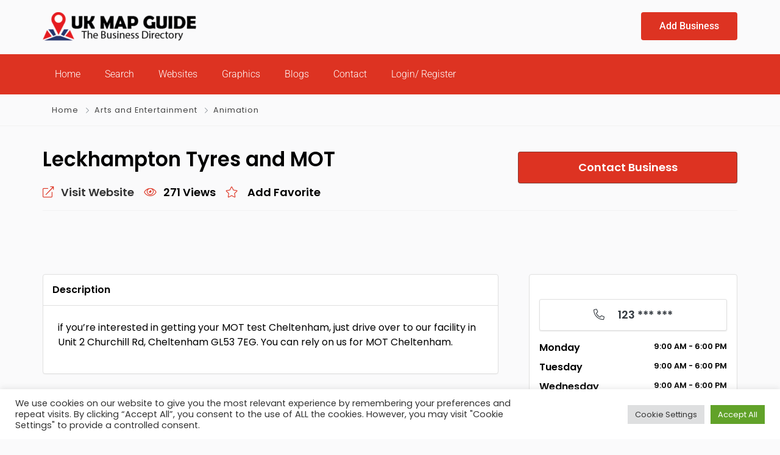

--- FILE ---
content_type: text/html; charset=utf-8
request_url: https://www.google.com/recaptcha/api2/aframe
body_size: 268
content:
<!DOCTYPE HTML><html><head><meta http-equiv="content-type" content="text/html; charset=UTF-8"></head><body><script nonce="RULopn_SWwhM-j744p8B5w">/** Anti-fraud and anti-abuse applications only. See google.com/recaptcha */ try{var clients={'sodar':'https://pagead2.googlesyndication.com/pagead/sodar?'};window.addEventListener("message",function(a){try{if(a.source===window.parent){var b=JSON.parse(a.data);var c=clients[b['id']];if(c){var d=document.createElement('img');d.src=c+b['params']+'&rc='+(localStorage.getItem("rc::a")?sessionStorage.getItem("rc::b"):"");window.document.body.appendChild(d);sessionStorage.setItem("rc::e",parseInt(sessionStorage.getItem("rc::e")||0)+1);localStorage.setItem("rc::h",'1769095706420');}}}catch(b){}});window.parent.postMessage("_grecaptcha_ready", "*");}catch(b){}</script></body></html>

--- FILE ---
content_type: text/css
request_url: https://www.ukmapguide.co.uk/wp-content/uploads/elementor/css/post-6389.css?ver=1764857391
body_size: 718
content:
.elementor-6389 .elementor-element.elementor-element-9a20489{padding:20px 20px 20px 20px;}.elementor-widget-image .widget-image-caption{color:var( --e-global-color-text );font-family:var( --e-global-typography-text-font-family ), Sans-serif;font-weight:var( --e-global-typography-text-font-weight );}.elementor-6389 .elementor-element.elementor-element-6c26294{text-align:left;}.elementor-widget-button .elementor-button{background-color:var( --e-global-color-accent );font-family:var( --e-global-typography-accent-font-family ), Sans-serif;font-weight:var( --e-global-typography-accent-font-weight );}.elementor-6389 .elementor-element.elementor-element-102dda4 .elementor-button{background-color:var( --e-global-color-14cb35b );}.elementor-6389 .elementor-element.elementor-element-9fde148:not(.elementor-motion-effects-element-type-background), .elementor-6389 .elementor-element.elementor-element-9fde148 > .elementor-motion-effects-container > .elementor-motion-effects-layer{background-color:var( --e-global-color-14cb35b );}.elementor-6389 .elementor-element.elementor-element-9fde148{transition:background 0.3s, border 0.3s, border-radius 0.3s, box-shadow 0.3s;padding:10px 10px 10px 10px;}.elementor-6389 .elementor-element.elementor-element-9fde148 > .elementor-background-overlay{transition:background 0.3s, border-radius 0.3s, opacity 0.3s;}.elementor-widget-nav-menu .elementor-nav-menu .elementor-item{font-family:var( --e-global-typography-primary-font-family ), Sans-serif;font-weight:var( --e-global-typography-primary-font-weight );}.elementor-widget-nav-menu .elementor-nav-menu--main .elementor-item{color:var( --e-global-color-text );fill:var( --e-global-color-text );}.elementor-widget-nav-menu .elementor-nav-menu--main .elementor-item:hover,
					.elementor-widget-nav-menu .elementor-nav-menu--main .elementor-item.elementor-item-active,
					.elementor-widget-nav-menu .elementor-nav-menu--main .elementor-item.highlighted,
					.elementor-widget-nav-menu .elementor-nav-menu--main .elementor-item:focus{color:var( --e-global-color-accent );fill:var( --e-global-color-accent );}.elementor-widget-nav-menu .elementor-nav-menu--main:not(.e--pointer-framed) .elementor-item:before,
					.elementor-widget-nav-menu .elementor-nav-menu--main:not(.e--pointer-framed) .elementor-item:after{background-color:var( --e-global-color-accent );}.elementor-widget-nav-menu .e--pointer-framed .elementor-item:before,
					.elementor-widget-nav-menu .e--pointer-framed .elementor-item:after{border-color:var( --e-global-color-accent );}.elementor-widget-nav-menu{--e-nav-menu-divider-color:var( --e-global-color-text );}.elementor-widget-nav-menu .elementor-nav-menu--dropdown .elementor-item, .elementor-widget-nav-menu .elementor-nav-menu--dropdown  .elementor-sub-item{font-family:var( --e-global-typography-accent-font-family ), Sans-serif;font-weight:var( --e-global-typography-accent-font-weight );}.elementor-6389 .elementor-element.elementor-element-7191c40 .elementor-menu-toggle{margin:0 auto;}.elementor-6389 .elementor-element.elementor-element-7191c40 .elementor-nav-menu .elementor-item{font-family:"Roboto", Sans-serif;font-weight:300;}.elementor-6389 .elementor-element.elementor-element-7191c40 .elementor-nav-menu--main .elementor-item{color:#FFFFFF;fill:#FFFFFF;}.elementor-6389 .elementor-element.elementor-element-7191c40 .elementor-nav-menu--main .elementor-item:hover,
					.elementor-6389 .elementor-element.elementor-element-7191c40 .elementor-nav-menu--main .elementor-item.elementor-item-active,
					.elementor-6389 .elementor-element.elementor-element-7191c40 .elementor-nav-menu--main .elementor-item.highlighted,
					.elementor-6389 .elementor-element.elementor-element-7191c40 .elementor-nav-menu--main .elementor-item:focus{color:#FFFFFF;fill:#FFFFFF;}.elementor-6389 .elementor-element.elementor-element-7191c40 .elementor-nav-menu--main:not(.e--pointer-framed) .elementor-item:before,
					.elementor-6389 .elementor-element.elementor-element-7191c40 .elementor-nav-menu--main:not(.e--pointer-framed) .elementor-item:after{background-color:#FFFFFF;}.elementor-6389 .elementor-element.elementor-element-7191c40 .e--pointer-framed .elementor-item:before,
					.elementor-6389 .elementor-element.elementor-element-7191c40 .e--pointer-framed .elementor-item:after{border-color:#FFFFFF;}.elementor-theme-builder-content-area{height:400px;}.elementor-location-header:before, .elementor-location-footer:before{content:"";display:table;clear:both;}